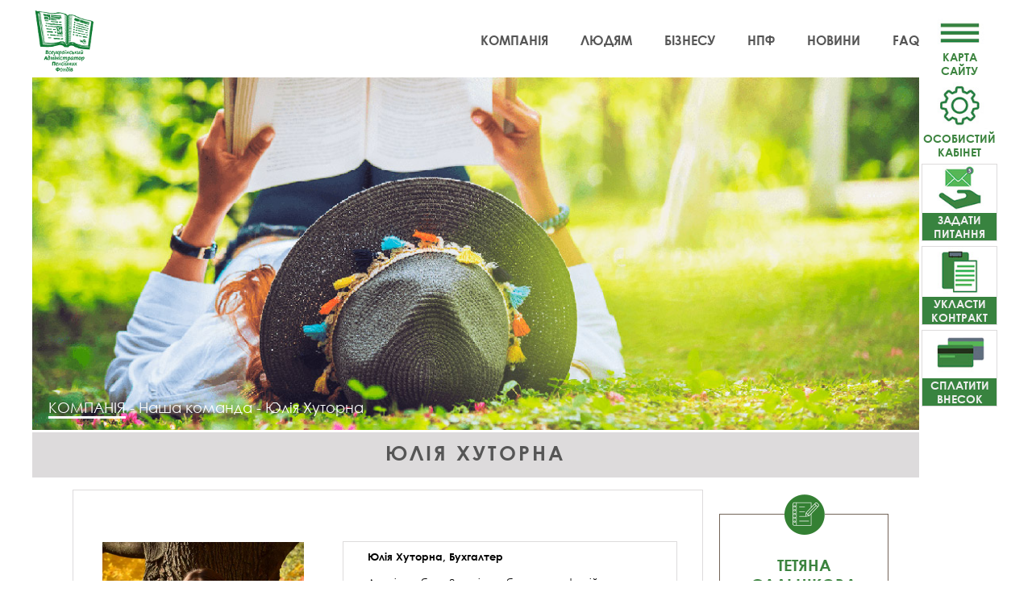

--- FILE ---
content_type: text/html; charset=UTF-8
request_url: https://vseapf.com.ua/ua/khutorna.html
body_size: 4251
content:
<!DOCTYPE html>
<html lang="en">

<head>
    <title>Юлія Хуторна :: всеукраїнський адміністратор пенсійних фондів</title>
    <meta http-equiv="Content-Type" content="text/html; charset=utf-8" />
    <meta http-equiv="X-UA-Compatible" content="IE=edge,chrome=1">
    <meta name="viewport" content="width=device-width, initial-scale=1, maximum-scale=1">
    <meta name="description" content="">

    <base href="https://vseapf.com.ua/">
    <link href="data/img/favicon.ico" rel="shortcut icon" type="image/x-icon">
    <link href="data/css/slick.css" type="text/css" rel="stylesheet">
    <link href="data/css/style.css" type="text/css" rel="stylesheet">

    <script src="https://code.jquery.com/jquery-3.6.0.js"></script>
    <script src="https://code.jquery.com/ui/1.13.0/jquery-ui.js"></script>
    <link rel="stylesheet" href="//code.jquery.com/ui/1.13.0/themes/base/jquery-ui.css">

    <script src="data/js/slick.min.js" language="javascript" type="text/javascript"></script>
    <script src="data/js/calculator.js" language="javascript" type="text/javascript"></script>
    <script src="data/js/main.js" language="javascript" type="text/javascript"></script>
</head>

<body>

<div class="container">
    <div class="page">
        <div class="header">
            <div class="col-top">
                <div class="top-fixed">
                    <div class="logo-top">
                        <a href="ua/index.html"><img src="data/img/logo.gif" width="80" alt="" border="0"></a>
                    </div>
                    <div class="col-top-menu">
                        <ul>
                            <li>
                        <span class="active">укр</span>
                /                      <a href="https://vseapf.com.ua/ru/khutorna.html">рус</a>
                  </li>
     <li><a href="ua/questions.html" class=" ">FAQ</a></li>
    <li><a href="ua/index.html#news" class=" hash-news">Новини</a></li>
    <li><a href="ua/index.html#funds" class=" hash-funds">НПФ</a></li>
    <li><a href="ua/legal_entities.html" class=" ">Бізнесу</a></li>
    <li><a href="ua/for_people.html" class=" ">Людям</a></li>
    <li><a href="ua/company.html" class=" ">Компанія</a></li>

                        </ul>
                    </div>
                </div>
                <div class="col-top-img">
                    <img src="data/img/slide_company.jpg" alt="" border="0">
                    <div class="navigation">            <a href="ua/company.html" title="Компанія" class="first-item">Компанія</a> -
                <a href="ua/people.html" title="Наша команда" >Наша команда</a> -
                <span>Юлія Хуторна</span>
    </div>
                </div>
            </div>
            <div class="col-right-menu">
                <div class="right-menu-item">
                    <a href="#" class="map-link">
                        <img src="data/img/menu-icons/icon1.jpg" alt="" border="0">
                        Карта<br>сайту
                    </a>
                    <div class="map-content">
                        <div class="x-button">
                            <img src="data/img/x_button.jpg" alt="" border="0">
                        </div>
                            <div class="map-item">
        <a href="ua/company.html">Компанія</a>
        <ul class="map-subitem">
                            <li><a href="ua/company.html">- Про нас</a></li>
                            <li><a href="ua/people.html">- Наша команда</a></li>
                            <li><a href="ua/documents.html">- Документи</a></li>
                            <li><a href="ua/otchetnostapf.html">- Звітність</a></li>
                            <li><a href="ua/state_supervision.html">- Про державний нагляд згідно законодавства</a></li>
                    </ul>
    </div>
    <div class="map-item">
        <a href="ua/for_people.html">Людям</a>
        <ul class="map-subitem">
                            <li><a href="ua/for_people.html">- Обрати НПФ</a></li>
                            <li><a href="ua/sign_a_contract.html">- Укласти контракт</a></li>
                            <li><a href="ua/control_account.html">- Контролювати рахунок</a></li>
                            <li><a href="ua/cash_back.html">- Отримати кеш-бек від держави</a></li>
                            <li><a href="ua/payout.html">- Отримати виплату</a></li>
                            <li><a href="ua/transfer_savings.html">- Перевести накопичення з іншого НПФ</a></li>
                            <li><a href="ua/heritage.html">- Отримати спадщину</a></li>
                            <li><a href="ua/free_consultation.html">- Отримати безкоштовну консультацію</a></li>
                            <li><a href="ua/taxation.html">- Оподаткування</a></li>
                            <li><a href="ua/protection.html">- Захист прав споживачів</a></li>
                    </ul>
    </div>
    <div class="map-item">
        <a href="ua/for_business.html">Бізнесу</a>
        <ul class="map-subitem">
                            <li><a href="ua/legal_entities.html">- Обрати НПФ</a></li>
                            <li><a href="ua/tax_benefits.html">- Отримати податкові пільги</a></li>
                            <li><a href="ua/create_NPF.html">- Створити власний НПФ</a></li>
                            <li><a href="ua/implement_program.html">- Впровадити пенсійну програму</a></li>
                            <li><a href="ua/free_consultation_2.html">- Отримати безкоштовну консультацію</a></li>
                    </ul>
    </div>
    <div class="map-item">
        <a href="ua/index.html#funds">Недержавні пенсійні фонди</a>
        <ul class="map-subitem">
                    </ul>
    </div>
    <div class="map-item">
        <a href="ua/for_people.html">Все що ви хотіли запитати</a>
        <ul class="map-subitem">
                    </ul>
    </div>
    <div class="map-item">
        <a href="ua/news.html">Новини</a>
        <ul class="map-subitem">
                    </ul>
    </div>
    <div class="map-item">
        <a href="ua/contacts.html">Контакти</a>
        <ul class="map-subitem">
                    </ul>
    </div>

                    </div>
                </div>
                <div class="right-menu-item">
                    <a href="https://service.vseapf.com.ua/">
                        <img src="data/img/menu-icons/icon2.jpg" title="Особистий кабінет">
                        Особистий кабінет
                    </a>
                </div>
                <div class="right-menu-item green-item">
                    <a href="ua/index.html#ask">
                        <img src="data/img/menu-icons/icon3.jpg" title="Задати питання">
                        <div class="item-text">Задати питання</div>
                    </a>
                </div>
                <div class="right-menu-item green-item">
                    <a href="ua/sign_a_contract.html">
                        <img src="data/img/menu-icons/icon4.jpg" title="Укласти контракт">
                        <div class="item-text">Укласти контракт</div>
                    </a>
                </div>
                <div class="right-menu-item green-item">
                    <a href="ua/pay_a_fee.html">
                        <img src="data/img/menu-icons/icon5.jpg" title="Сплатити внесок">
                        <div class="item-text">Сплатити внесок</div>
                    </a>
                </div>
            </div>

        </div>
        <div class="page-container">
        <div class="header-page">
                        <div class="title">Юлія Хуторна</div>
        </div>
        <div class="content">
                            <div class="main-content">
                    <div class="main">
                            <div align="center"><strong><br />
<br />
</strong>
<table width="100%" cellspacing="1" cellpadding="1" border="0">
    <tbody>
        <tr>
            <td width="300" valign="top" align="left">&nbsp;<img src="/data/upload/file/1693498052519(1).jpeg" width="250" height="375" alt="" /></td>
            <td class="border" valign="top"><strong>Юлія Хуторна, Бухгалтер</strong><br />
            <br />
            Досвід роботи 8 років, робота у професійному адміністраторі недержавних пенсійних фондів - 7 років. <br />
            <br />
            Юлія має ступінь вищої освіти &laquo;бакалавр&raquo;, спеціальність&nbsp; &laquo;Облік і аудит&raquo;, навчалась в Національному університеті біоресурсів та природокористування України.&nbsp;&nbsp; &nbsp;<br />
            <br />
            Юлія цілеспрямована та активна дівчина, вона вважає, що життєвий девіз - це компас, який вказує не тільки на мету, але і показує шляхи, як її можна досягти.<br />
            <br />
            У вільний від роботи час віддає перевагу сім&rsquo;ї та подорожам. Улюблене хобі - кулінарія.</td>
        </tr>
        <tr>
            <td height="30">&nbsp;</td>
            <td>&nbsp;</td>
        </tr>
    </tbody>
</table>
</div>

                    </div>
                    <div class="related">
                            <a href="ua/salnikova.html">
        <div class="related-item ">
            <div class="related-img"><img src="https://vseapf.com.ua/data/upload/menu/64.png"></div>
            Тетяна Сальнікова
        </div>
    </a>
    <a href="ua/kravets.html">
        <div class="related-item ">
            <div class="related-img"><img src="https://vseapf.com.ua/data/upload/menu/75.png"></div>
            Тереза Кравець
        </div>
    </a>
    <a href="ua/sinozatskaya.html">
        <div class="related-item ">
            <div class="related-img"><img src="https://vseapf.com.ua/data/upload/menu/70.png"></div>
            Людмила Синозацька
        </div>
    </a>
    <a href="ua/khutorna.html">
        <div class="related-item active">
            <div class="related-img"><img src="https://vseapf.com.ua/data/upload/menu/68.png"></div>
            Юлія Хуторна
        </div>
    </a>
    <a href="ua/smolnikova.html">
        <div class="related-item ">
            <div class="related-img"><img src="https://vseapf.com.ua/data/upload/menu/69.png"></div>
            Тетяна Смольникова
        </div>
    </a>
    <a href="ua/kovach.html">
        <div class="related-item ">
            <div class="related-img"><img src="https://vseapf.com.ua/data/upload/menu/65.png"></div>
            Анна Ковач
        </div>
    </a>
    <a href="ua/mirgorodskaya.html">
        <div class="related-item ">
            <div class="related-img"><img src="https://vseapf.com.ua/data/upload/menu/71.png"></div>
            Олеся Миргородська
        </div>
    </a>
    <a href="ua/rebitskaya.html">
        <div class="related-item ">
            <div class="related-img"><img src="https://vseapf.com.ua/data/upload/menu/72.png"></div>
            Світлана Ребіцька
        </div>
    </a>
    <a href="ua/knyazeva.html">
        <div class="related-item ">
            <div class="related-img"><img src="https://vseapf.com.ua/data/upload/menu/73.png"></div>
            Марія Князева
        </div>
    </a>
    <a href="ua/shevchuk.html">
        <div class="related-item ">
            <div class="related-img"><img src="https://vseapf.com.ua/data/upload/menu/74.png"></div>
            Олексій Шевчук
        </div>
    </a>

                    </div>
                </div>
                <br clear="all">
                    </div>
        <div class="contacts">
            <a name="ask"></a>
            <div class="social-bar">
                <a href="https://www.facebook.com/VSEAPF"><img src="data/img/icon_facebook.png" border="0"></a>
                <a href=""><img src="data/img/icon_youtube.png" border="0"></a>
                <a href="https://t.me/vseapf"><img src="data/img/icon_telegram.png" border="0"></a>
            </div>
            <div class="map">
                <div class="google-map"></div>
                <div class="contact-form">
                    <div class="title">Контакти</div>
                    <div class="address">
                        <div class="address-item">
                            Адреса:<br>
04119, м. Київ,<br>
вул. Білоруська,<br>
23, літера "А"
                        </div>
                        <div class="address-item">
                            Email:<br>
                            info@vseapf.com.ua
                        </div>
                        <div class="address-item">
                            Телефон:<br>
                            (044) 207-02-94
                        </div>
                    </div>

                    <div class="contact-info">
                        Телефон інформаційної лінії: 0-800-501-925
                        <div class="consult">Щоб отримати безкоштовну консультацію, надішліть Ваше запитання та email, або телефон
                        </div>

                        <form action="ua/feedback.html" method="post">
                            <div class="cols">
                                <div class="col col-1">
                                    <input type="text" placeholder="Ім'я*" name="name" required="required">
                                </div>
                                <div class="col col-2">
                                    <input type="text" placeholder="Email або телефон*" name="email" required="required">
                                </div>
                            </div>
                            <textarea placeholder="Повідомлення*" name="text" required="required"></textarea>
                            <input type="submit" value="Надіслати повідомлення" name="fb">
                            <div class="required">* заповнення обов’язкове</div>
                        </form>
                    </div>
                </div>
            </div>
        </div>
        <div class="footer">
            <div class="cols">
                <div class="col">
                    <div class="copyright">&copy; 2021 Всеукраїнський адміністратор пенсійних фондів</div>
                </div>
                <div class="col">
                    <div class="search-form">
                        <form action="ua/search.html" method="post">
                            <div class="search-input"><input type="text" name="words" placeholder="Пошук"></div>
                            <div class="search-img"><img src="data/img/search.png" border="0" width="30px"></div>
                        </form>
                    </div>
                </div>
            </div>
        </div>
        </div>
    </div>
</div>

</body>
</html>

--- FILE ---
content_type: text/css
request_url: https://vseapf.com.ua/data/css/style.css
body_size: 14778
content:
@font-face {
    font-family: 'Century Gothic';
    src: local('Century Gothic Italic'), local('CenturyGothic-Italic'),
    url('/data/fonts/CenturyGothic-Italic.woff') format('woff');
    font-weight: normal;
    font-style: italic;
}

@font-face {
    font-family: 'Century Gothic';
    src: local('Century Gothic'), local('CenturyGothic'),
    url('/data/fonts/CenturyGothic.woff') format('woff');
    font-weight: normal;
    font-style: normal;
}

@font-face {
    font-family: 'Century Gothic';
    src: local('Century Gothic Bold'), local('CenturyGothic-Bold'),
    url('/data/fonts/CenturyGothic-Bold.woff') format('woff');
    font-weight: bold;
    font-style: normal;
}

@font-face {
    font-family: 'Century Gothic';
    src: local('Century Gothic Bold Italic'), local('CenturyGothic-BoldItalic'),
    url('/data/fonts/CenturyGothic-BoldItalic.woff') format('woff');
    font-weight: bold;
    font-style: italic;
}

body {
    padding: 0;
    margin: 0;
}
body, select, input, textarea {
    font-family: "Century Gothic";
    font-size: 13px;
    color: #010101;
}
a {
    text-decoration: underline;
    color: #3c843f;
}
a:hover {
    text-decoration: none;
}

.col-top-menu ul li:first-child {display:none;}

.container {
    width: 100%;
    height: 100%;
}
.page {
    margin: 0 auto;
    width: 1200px;
    height: 100%;
    position: relative;
}
.page-container {
    margin-right: 100px;
}
.header {
    overflow: auto;
}
.col-top {
    width: 1100px;
    float: left;
}
.logo-top {
    padding-top: 10px;
    width: 100px;
    float: left;
}
.col-top-menu {
    width: 1020px;
    float: right;
}
.top-fixed {
    background-color: #ffffff;
    position: fixed;
    z-index: 3;
}
.col-top-menu ul {
    list-style: none;
    margin: 0;
    padding-left: 0;
    padding-top: 40px;
}
.col-top-menu ul li {
    float: right;
    padding: 0 20px;
    font-size: 16px;
    font-weight: bold;
    text-transform: uppercase;
}
.col-top-menu a {
    color: #565656;
    text-decoration: none;
}
.col-top-menu a:hover, .col-top-menu .active {
    color: #3c843f;
    border-bottom: solid 3px #3c843f;
}
.col-top-img {
    position: relative;
    margin-top: 95px;
}
.col-top-img img {
    width: 100%;
}
.col-right-menu {
    background-color: #ffffff;
    position: fixed;
    float: right;
    width: 100px;
    margin-left: 1100px;
    padding-top: 15px;
    z-index: 4;
}
.col-right-menu a {
    color: #3c843f;
    text-transform: uppercase;
    font-size: 14px;
    font-weight: bold;
    text-decoration: none;
}
.col-right-menu a:hover {
    color: #819e82;
}
.right-menu-item {
    text-align: center;
    margin: 6px 3px 0 3px;
    position: relative;
}
.right-menu-item:first-child {
    margin-top: 8px;
}
.right-menu-item img {
    width: 80px;
}
.right-menu-item .x-button img {
    width: 50px;
}
.right-menu-item.green-item  {
    border: solid 1px #dddbdc;
}
.right-menu-item .item-text {
    background-color: #38833f;
    color: #efefef;
}
.right-menu-item .item-text:hover {
    color: #9aae9b;
}
.header-payout {
    background-color: #dddbdc;
    height: 120px;
}
.header-payout .title, .top-funds .title, .header-page .title, .title {
    padding-top: 10px;
    color: #565656;
    text-transform: uppercase;
    letter-spacing: 3px;
    font-size: 25px;
    font-weight: bold;
    text-align: center;
}
.header-payout .sum {
    padding-top: 5px;
    color: #3c843f;
    text-transform: uppercase;
    font-size: 50px;
    font-weight: bold;
    text-align: center;
}
.top-funds {
    margin-top: 10px;
}
.top-funds-list {
    text-align: center;
    padding: 20px 80px;
}
.top-funds-item {
    display: inline-block;
    text-align: left;
    margin: 0 40px;
    padding-bottom: 20px;
    min-width: 220px;
}
.top-funds-item img {
    margin-bottom: 10px;
}
.pension-calculator {
    background-color: #dddbdc;
    height: 400px;
}
.pension-calculator .title {
    text-align: center;
    font-size: 45px;
    font-weight: bold;
    padding-top: 20px;
}
.pension-calculator .subtitle {
    text-align: center;
    font-size: 18px;
    padding-top: 10px;
}
.pension-calculator .controls {
    font-size: 14px;
    height: 220px;
}
.pension-calculator .controls .col-1 {
    float: left;
    padding-left: 50px;
    margin-top: 20px;
    width: 300px;
}
.pension-calculator .controls .form-input {
    margin: 5px 0;
}
.pension-calculator .controls label {
    display: inline-block;
    width: 200px;
}
.pension-calculator .controls input {
    width: 80px;
    font-size: 14px;
}
.pension-calculator .controls select {
    width: 88px;
    font-size: 14px;
}
.pension-calculator .controls .col-2 {
    float: left;
    padding-left: 20px;
    margin-top: 20px;
    width: 350px;
}
.pension-calculator .controls .slider1 {
    margin-top: 15px;
}
.pension-calculator .controls .slider2 {
    margin-top: 50px;
}
.pension-calculator .controls .slider3 {
    margin-top: 25px;
}
.pension-calculator .controls .slider4 {
    margin-top: 25px;
}
.pension-calculator .controls .ui-slider-horizontal {
    height: 2px;
    background-color: #000a28;
}
.pension-calculator .controls .ui-state-default {
    border: 1px solid #000a28;
    background: #000a28;
}
.pension-calculator .controls  .ui-slider .ui-slider-handle {
    top: -2px;
    width: 6px;
    height: 6px;
}
.pension-calculator .controls .col-3 {
    float: left;
    padding-left: 40px;
    margin-top: 20px;
    width: 300px;
}
.col-3 .col-item {
    margin-bottom: 8px;
}
.contract {
    text-align: center;
}
.contract a {
    text-transform: uppercase;
    font-weight: bold;
    font-size: 18px;
    padding: 10px 20px;
    border: solid 1px #aaaaaa;
    border-radius: 10px;
    background-color: #ffffff;
    color: #565656;
    text-decoration: none;
}
.main-links {
    height: 250px;
    margin: 40px 0;
    text-transform: uppercase;
}
.main-link1 {
    opacity: 0.7;
    background-image: url('/data/img/main1.jpg');
    background-repeat: no-repeat;
    width: 400px;
    height: 250px;
    float: left;
    margin-left: 125px;
}
.main-link1:hover {
    opacity: 1;
}
.main-link2 {
    opacity: 0.7;
    background-image: url('/data/img/main2.jpg');
    background-repeat: no-repeat;
    width: 400px;
    height: 250px;
    float: right;
    margin-right: 125px;
}
.main-link2:hover {
    opacity: 1;
}
.main-links a {
    display: block;
    font-size: 30px;
    font-weight: bold;
    color: #000a28;
    text-align: center;
    text-decoration: none;
}
.main-link1 a {
    height: 180px;
    padding-top: 70px;
}
.main-link2 a {
    height: 195px;
    padding-top: 55px;
}
.news_target {
    position: relative;
    top: -130px;
}
.main-news {
    background-color: #dddbdc;
    height: 400px;
    position: relative;
}
.main-news .controls {
    height: 90px;
}
.main-news .controls .scroll-left {
    float: left;
    margin-left: 50px;
    padding: 20px 0;
    cursor: pointer;
}
.main-news .controls .scroll-right {
    float: right;
    margin-right: 50px;
    padding: 20px 0;
    cursor: pointer;
}
.main-news .controls .title {
    float: left;
    font-size: 30px;
    font-weight: bold;
    margin-left: 430px;
    padding: 20px 0;
    color: #565656;
    text-transform: uppercase;
}
.news-list::before {
    content: "";
    display: block;
    clear: both;
}
.news-list {
    height: 240px;
}
.news-item {
    float: left;
    padding: 15px 20px;
    margin: 0 28px;
    width: 300px;
    height: 200px;
    background-color: #ffffff;
    border: solid 1px #736458;
    opacity: 0.7;
}
.news-item:hover {
    opacity: 1;
}
.news-item .news-date {
    color: #565656;
    font-size: 15px;
    font-weight: bold;
}
.news-item .news-title {
    margin-top: 20px;
    font-size: 15px;
    line-height: 1.5;
    overflow: hidden;
    text-overflow: ellipsis;
    display: -webkit-box;
    -webkit-line-clamp: 3;
    line-clamp: 3;
    -webkit-box-orient: vertical;
}
.news-item .news-preview {
    margin-top: 20px;
    overflow: hidden;
    text-overflow: ellipsis;
    display: -webkit-box;
    -webkit-line-clamp: 5;
    line-clamp: 5;
    -webkit-box-orient: vertical;
}
.news-all {
    text-align: center;
    text-transform: uppercase;
    font-size: 30px;
    font-weight: bold;
    padding-top: 20px;
}
.news-all a {
    text-decoration: none;
    color: #565656;
}
.contacts {
    height: 700px;
    margin-top: 40px;
    position: relative;
}
.contacts .social-bar {
    float: left;
    width: 80px;
    text-align: center;
}
.contacts .social-bar img {
    padding-bottom: 20px;
}
.contacts .map {
    float: left;
    width: 1020px;
    height: 700px;
    background-image: url('/data/img/bg_contacts.jpg');
    background-repeat: no-repeat;
}
.google-map {
    margin-top: 100px;
    margin-left: 50px;
    width: 600px;
    height: 500px;
    background-image: url('/data/img/map.jpg');
    background-repeat: no-repeat;
}
.contact-form {
    position: absolute;
    top: 150px;
    right: 60px;
    width: 520px;
    height: 350px;
    background-color: #ffffff;
    border: solid 1px #010101;
    padding: 15px 30px 37px 30px;
}
.contact-form .title {
    font-size: 25px;
    font-weight: bold;
    color: #565656;
    text-transform: uppercase;
}
.contact-form .address {
    margin-top: 15px;
}
.contact-form .address .address-item {
    float: left;
    width: 150px;
    margin-right: 20px;
}
.contact-form .address:after {
    content: "";
    display: block;
    clear: both;
}
.contact-info {
    margin-top: 10px;
    font-size: 18px;
    font-weight: bold;
    color: #010101;
}
.contact-info .consult {
    margin-top: 10px;
    text-align: center;
}
.contact-form .cols {
    margin-top: 20px;
}
.cols .col {
    float: left;
    width: 50%;
}
.contact-form .cols .col-2 {
    text-align: right;
}
.contact-form input {
    border-radius: 10px;
    border: solid 1px #010101;
    padding: 5px;
    width: 230px;
}
.contact-form textarea {
    border-radius: 10px;
    border: solid 1px #010101;
    padding: 5px;
    width: 510px;
    margin-top: 10px;
    height: 40px;
}
.contact-form input[type=submit] {
    font-weight: bold;
    font-size: 16px;
    margin-top: 8px;
    padding: 8px 0;
    border: solid 1px #3c843f;
    border-radius: 10px;
    background-color: #3c843f;
    color: #ffffff;
    width: 520px;
}
.required {
    text-align: right;
    font-size: 12px;
    padding-top: 3px;
}
.footer {
    height: 30px;
    margin-top: 15px;
    margin-bottom: 20px;
}
.footer .copyright {
    padding-left: 20px;
    padding-top: 10px;
}
.search-form {
    text-align: right;
}
.search-form input {
    border-radius: 5px;
    border: solid 1px #3c843f;
    padding: 8px;
    width: 270px;
    color: #3c843f;
    text-transform: uppercase;
    font-weight: bold;
}
.search-form input::placeholder {
    color: #3c843f;
}
.search-img {
    float: right;
    width: 40px;
    margin-right: 10px;
}
.search-input {
    float: right;
}
.map-content {
    display: none;
    background-color: #3c843f;
    width: 1197px;
    height: 520px;
    position: absolute;
    top: -10px;
    right: 0;
    z-index: 4;
}
.map-content a {
    color: #ffffff;
    font-size: 15px;
    font-weight: bold;
    text-transform: uppercase;
}
.x-button {
    position: absolute;
    width: 50px;
    height: 50px;
    top: 10px;
    right: 10px;
    z-index: 3;
    cursor: pointer;
}
.map-item {
    float: left;
    width: 330px;
    height: 250px;
    margin: 20px 20px 30px 20px;
    text-align: left;
}
.map-item:last-child {
    height: 30px;
}
.map-subitem a {
    text-transform: none;
    font-size: 14px;
}
ul.map-subitem {
    list-style: none;
    margin: 0;
    padding-left: 0;
    padding-top: 10px;
}
ul.map-subitem li {
    padding: 3px 10px;
}
.navigation {
    position: absolute;
    bottom: 20px;
    left: 20px;
    color: #ffffff;
    font-size: 18px;
}
.navigation a {
    color: #ffffff;
    text-decoration: none;
}
.navigation a.first-item {
    text-transform: uppercase;
    border-bottom: solid 3px #ffffff;
}
.header-page {
    background-color: #dddbdc;
    height: 56px;
    position: relative;
}
.header-image {
    position: absolute;
    left: 10px;
    top: 5px;
}
.content {
    padding: 15px 30px;
}
.border {
    border: solid 1px #dddbdc;
    padding: 10px 30px 30px 30px;
}
.news-body {
    padding: 15px;
}
.news-date {
    text-align: right;
    font-size: 15px;
    font-weight: bold;
    color: #5c5c5c;
    font-style: italic;
}
.show-all {
    margin-top: 20px;
    text-align: center;
    font-size: 16px;
    font-weight: bold;
}
.show-all a {
    color: #5c5c5c;
}
.news-annotation {
    padding-left: 40px;
}
.news-pages {
    text-align: right;
    margin-bottom: 10px;
}


.pf_header{
    background-color: #3c843f;
    font-weight: bold;
    color: #ffffff;
    padding:5px;
}

.results{
    background-color: #cccccc;
}

.results th {
    background-color: #eeeeee;
}

.results td {
    background-color: #ffffff;
}
.funds-results, .funds-results select {
    font-size: 11px;
}
#currency {
  background-image: url('/data/img/bg_currency.jpg');
  background-repeat: repeat-y;
  height: 194px;
  margin-top: 15px;
}

#payment_form {
  font-size: 10pt;
}

#payment_form input.field {
  font-size: 10pt;
  padding: 5px;
  width: 180px;
}

#payment_form .sub {
  font-size: 10pt;
  padding: 5px;
  width: 200px;
  border-radius: 3px;
  border: solid 1px #366d1d;
  background-color: #4a9428;
  color: #ffffff;
}

#payment_form ::placeholder {
  color: #dddddd;
}

#payment_form  #attribute2 {
  padding-left: 40px;
  width: 145px;
}
#payment_form .phonecode {
  position: absolute;
  margin: 1px;
  padding: 5px 5px 5px 5px;
  background-color: #eeeeee;
}
.main {
    float: left;
    width: 720px;
    margin-left: 20px;
    margin-right: 20px;
    border: solid 1px #dddbdc;
    padding: 30px;
}
.related {
    float: left;
    width: 210px;
    margin-top: 30px;
}
.related a {
    text-decoration: none;
}
.related-item {
    position: relative;
    border: solid 1px #736458;
    text-align: center;
    background: #ffffff;
    margin-bottom: 40px;
    padding: 50px 15px 15px 15px;
    text-transform: uppercase;
    font-size: 20px;
    font-weight: bold;
    min-height: 60px;
}
.related-item:hover {
    background: #efeded;
}
.related-item.active {
    background: #efeded;
}
.related-item a {
    color: #231f20;
}
.related-img img {
    width: 50px;
    height: 50px;
}
.related-img {
    position: absolute;
    top: -25px;
    left: 80px;
    text-align: center;
}
.dictionary .term {
    margin-bottom: 10px;
    border: 1px solid #cccccc;
    padding: 10px;
}
.dictionary .term a {
    font-weight: bold;
}
.dictionary .term_desc {
    font-size: 16px;
    display: none;
    margin: 20px 0;
    padding: 10px;
    border: 1px solid #866d4b;
    background: #eeeeee;
}


--- FILE ---
content_type: text/javascript
request_url: https://vseapf.com.ua/data/js/main.js
body_size: 721
content:
$(document).ready(function() {
    $('.map-link').click(function(event) {
        $('.map-content').show();
        event.preventDefault();
    });
    $('.x-button').click(function() {
        $('.map-content').hide();
    });
    $('.col-top-menu a').click(function() {
        let url = $(this).attr('href');
        let pos = url.indexOf('#');
        if (pos > 0) {
            setActiveLink(url.substring(pos));
        }
    });

    setActiveLink(window.location.hash);

    function setActiveLink(hash) {
        if (hash) {
            hash = hash.replace('#', '');
            $('a.active').removeClass('active');
            $('a.hash-' + hash).addClass('active');
        }
    }
});

--- FILE ---
content_type: text/javascript
request_url: https://vseapf.com.ua/data/js/calculator.js
body_size: 7203
content:
var nalog = 0.91;
var payments = [];

// Calculate
function activateCalculator(){
    activateSliders();
    activatePensionCalculations();
}

// Слайдеры
function activateSliders(){
    $('#slider1').slider({
        min: 0,
        max: 6000,
        step: 10,
        value: 300,
        change: function(e,ui) {
            $("#amount").val(ui.value);
            calculateCharts();
        }
    });
    $("#amount").bind('change', function(){
        $('#slider1').slider('value', $(this).val());
        calculateCharts();
    });

    $('#slider2').slider({
        min: 0,
        max: 6,
        step: 0.1,
        value: 1.5,
        change: function(event, ui) {
            $('#yield_fund').val(ui.value);
            calculateCharts();
        }
    });
    $("#yield_fund").bind('change', function(){
        $('#slider2').slider('value', $(this).val());
        calculateCharts();
    });

    $('#slider3').slider({
        min: 0,
        max: 50,
        step: 1,
        value: 15,
        change: function(event, ui) {
            $('#period_accumulation').val(ui.value);
            calculateCharts();
        }
    });
    $("#period_accumulation").bind('change', function(){
        $('#slider3').slider('value', $(this).val());
        calculateCharts();
    });

    $('#slider4').slider({
        min: 0,
        max: 100,
        step: 1,
        value: 10,
        change: function(event, ui) {
            $('#period_payment').val(ui.value);
            calculateCharts();
        }
    });
    $("#period_payment").bind('change', function() {
        $('#slider4').slider('value', $(this).val());
        calculateCharts();
    });

    $("#frequency_contribution, #frequency_payments").bind('change', calculateCharts);
}

// Пенсионные расчеты
function activatePensionCalculations(){
    startCalculatePensionModel();
}

// Pension model
function startCalculatePensionModel(){
    var total_contributions	= get_total_contributions();
    $("#total_contributions span").html( number_format( total_contributions.toFixed(2), 2, ',', ' ' ) );

    var total_amount_payment_minus_taxes = build_pension_payments_table(get_accumulated_amount());
    $("#total_payments span").html( number_format( total_amount_payment_minus_taxes, 2, ',', ' ' ) );
    $("#first_payment span").html( number_format( payments[0], 2, ',', ' ' ) );
    $("#last_payment span").html( number_format( payments[payments.length-1], 2, ',', ' ' ));
    $("#average_payment span").html( number_format(total_amount_payment_minus_taxes/payments.length, 2, ',', ' ' ));
}

// Общая сумма взносов
function get_total_contributions(){
    return $("#amount").val() * get_number_of_contributions();
}
// Количество взносов
function get_number_of_contributions(){
    switch( parseInt( $("#frequency_contribution").val() ) ) {
        case 0: return 1;
        case 1: return $("#period_accumulation").val()*12;
        case 2: return $("#period_accumulation").val()*4;
        case 3: return $("#period_accumulation").val();
    }
}
// Коэф. (сколько прошло месяцев, между взносами), от него будем наращивать сумму перед очередным взносом
function get_interval_of_contribution(){
    switch( parseInt( $("#frequency_contribution").val() ) ) {
        case 0: return $("#period_accumulation").val()*12;
        case 1: return 1;
        case 2: return 3;
        case 3: return 12;
    }
}
// Накопленная сумма
function get_accumulated_amount(){
    var amount = parseFloat( $("#amount").val() );
    var number_of_contributions = get_number_of_contributions();
    var yield_fund = parseFloat( $("#yield_fund").val() )/100;
    var koeff = get_interval_of_contribution();

    var t_amount = amount;
    for( var i=0; i<( number_of_contributions-1 ); i++ ){
        // Формула сложного процента
        t_amount  = ( t_amount *  Math.pow( 1+yield_fund, koeff ) );
        t_amount = t_amount + amount;
    }

    t_amount = ( t_amount *  Math.pow( 1+yield_fund, koeff ) );
    return t_amount.toFixed(2);
}

// Количество выплат
function get_number_of_payments(){
    switch( parseInt( $("#frequency_payments").val() ) ) {
        case 1: return $("#period_payment").val()*12;
        case 2: return $("#period_payment").val()*4;
        case 3: return $("#period_payment").val();
    }
}
// Коэф. (сколько прошло месяцев, между выплатами)
function get_koef_of_payments(){
    switch( parseInt( $("#frequency_payments").val() ) ) {
        case 1: return parseFloat( $("#yield_fund").val() )/100;
        case 2: return parseFloat( $("#yield_fund").val() )/100 *4;
        case 3: return parseFloat( $("#yield_fund").val() )/100 *12;
    }
}
// Пенсионные выплаты
function build_pension_payments_table( balance_of_account ){
    payments = [];

    var number_of_payments = get_number_of_payments();
    var koef_of_payments = get_koef_of_payments();
    var amount_of_payment  = 0;
    var total_payments = 0;
    var investment_income  = 0;
    var tax  = 0;
    var total_amount_of_tax = 0;
    var amount_payment_minus_taxes = 0;
    var total_amount_payment_minus_taxes = 0;

    for( var i=1; i<=number_of_payments; i++ ){
        amount_of_payment = balance_of_account / ( number_of_payments-i+1 );
        total_payments = total_payments + amount_of_payment; // Общая сумма выплат, без учета налога
        investment_income = (balance_of_account - amount_of_payment) * koef_of_payments;
        balance_of_account = balance_of_account - amount_of_payment + investment_income;
        tax = amount_of_payment*(1-nalog);
        amount_payment_minus_taxes = amount_of_payment*nalog;
        payments.push(amount_of_payment.toFixed(2));

        total_amount_of_tax	= total_amount_of_tax + tax;
        total_amount_payment_minus_taxes = total_amount_payment_minus_taxes + amount_payment_minus_taxes;
    }

    return total_amount_payment_minus_taxes.toFixed(2);
}

function calculateCharts(){
    startCalculatePensionModel();
}

function number_format( number, decimals, dec_point, thousands_sep ) {
    var n = number, prec = decimals;
    n = !isFinite(+n) ? 0 : +n;
    prec = !isFinite(+prec) ? 0 : Math.abs(prec);
    var sep = (typeof thousands_sep == "undefined") ? ',' : thousands_sep;
    var dec = (typeof dec_point == "undefined") ? '.' : dec_point;

    var s = (prec > 0) ? n.toFixed(prec) : Math.round(n).toFixed(prec); //fix for IE parseFloat(0.55).toFixed(0) = 0;

    var abs = Math.abs(n).toFixed(prec);
    var _, i;

    if (abs >= 1000) {
        _ = abs.split(/\D/);
        i = _[0].length % 3 || 3;

        _[0] = s.slice(0,i + (n < 0)) +
            _[0].slice(i).replace(/(\d{3})/g, sep+'$1');

        s = _.join(dec);
    } else {
        s = s.replace('.', dec);
    }

    return s;
}